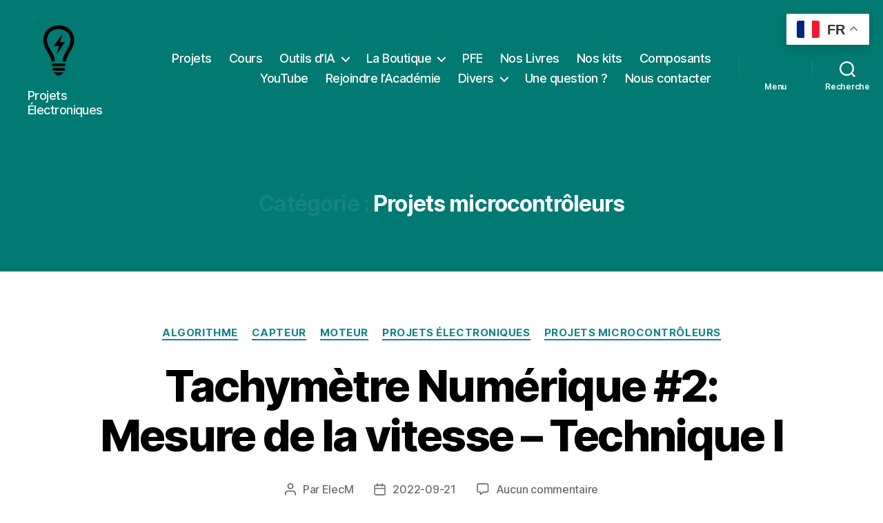

--- FILE ---
content_type: text/html; charset=utf-8
request_url: https://www.google.com/recaptcha/api2/aframe
body_size: 182
content:
<!DOCTYPE HTML><html><head><meta http-equiv="content-type" content="text/html; charset=UTF-8"></head><body><script nonce="cgL0w_309Ohk2FcukxZDrA">/** Anti-fraud and anti-abuse applications only. See google.com/recaptcha */ try{var clients={'sodar':'https://pagead2.googlesyndication.com/pagead/sodar?'};window.addEventListener("message",function(a){try{if(a.source===window.parent){var b=JSON.parse(a.data);var c=clients[b['id']];if(c){var d=document.createElement('img');d.src=c+b['params']+'&rc='+(localStorage.getItem("rc::a")?sessionStorage.getItem("rc::b"):"");window.document.body.appendChild(d);sessionStorage.setItem("rc::e",parseInt(sessionStorage.getItem("rc::e")||0)+1);localStorage.setItem("rc::h",'1769718144156');}}}catch(b){}});window.parent.postMessage("_grecaptcha_ready", "*");}catch(b){}</script></body></html>